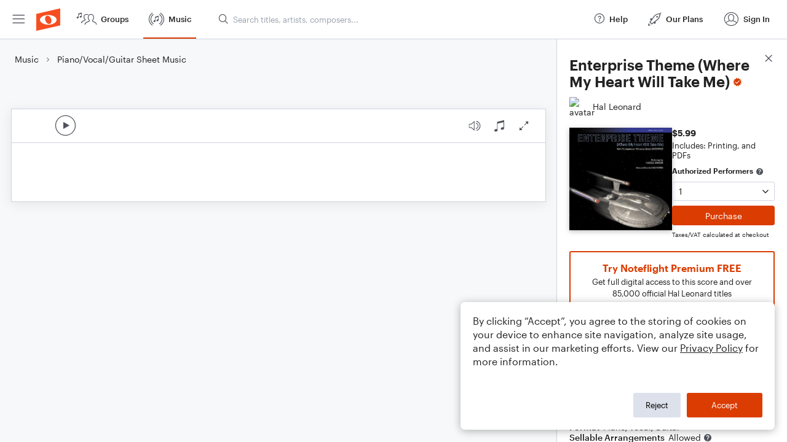

--- FILE ---
content_type: text/html; charset=utf-8
request_url: https://www.noteflight.com/pub_embed/cea720ebf096a9f673f227439b82462d?token=eyJhbGciOiJIUzI1NiJ9.eyJkYXRhIjp7InB1Ymxpc2hlZF9zY29yZV9pZCI6ImNlYTcyMGViZjA5NmE5ZjY3M2YyMjc0MzliODI0NjJkIiwicHJldmlldyI6dHJ1ZSwicGVyc29uYWxpemF0aW9uIjpudWxsLCJkaXNhYmxlUHJpbnRpbmciOnRydWV9LCJleHAiOjE3NjkwMjcxMjN9.lvxwD6biCRV8LpULX6G8Gkgq9YN770dT6LUY1ZrfaVw
body_size: 2180
content:
<!DOCTYPE html>
<html lang="en" xml:lang="en" xmlns="http://www.w3.org/1999/xhtml">
  <head>
    <meta content="text/html;charset=UTF-8" http-equiv="content-type" />
    <meta http-equiv="X-UA-Compatible" content="requiresActiveX=true" />

      <meta name="robots" content="noindex,nofollow" />

    <title>
      Noteflight - Online Music Notation Software
    </title>
    <script language="javascript">
      var appConfigJsonB64 = "[base64]/[base64]/[base64]"
    </script>
    <script src="https://production-assets.noteflight.com/speedyg/speedyg-12edfd5d5315b0d44538.js"></script>
  </head>
  <body id="appBody">
  <div id="mainPage">
    <div id="embedContainer">
      <iframe id="embedIframe" class="fullSize" allow="autoplay; fullscreen"></iframe>
    </div>
    <div id="svgContainer">
      <div id="svgContainerHeader" class="svgContainerHeader" role="navigation" aria-label="svgContainerHeade">
        <div class="svgContainerHeaderInner" role="toolbar" aria-orientation="horizontal">
          <div class="headerPaletteLeft">
            <button
              id="playButton"
              class="unstyled paletteButton playCircle"
              aria-label="Play">
            </button>
          </div>
          <div class="headerPaletteRight">
            <button
              id="playbackButton"
              class="unstyled paletteButton playback"
              aria-label="Playback">
            </button>
            <button
              id="scoreButton"
              class="unstyled paletteButton notes"
              aria-label="Score">
            </button>
            <div id="printButtonContainer" class="hidden">
              <button
                id="printButton"
                class="unstyled paletteButton printSimple"
                aria-label="Print PDF Sample"
                aria-disabled="true">
              </button>
            </div>
            <button
              id="fullScreenButton"
              class="unstyled paletteButton"
              aria-label="Full Screen">
            </button>
          </div>
        </div>
      </div>
      <div id="pagesContainer" class="pagesContainer" role="main">
        <div id="pageTurnerBack" class="performUI performPageTurner back"></div>
        <div id="pageTurnerForward" class="performUI performPageTurner forward"></div>
      </div>
      <div id="spinner" class="hidden">
        <div id="spinner" class="overlay">
          <div class="spinnerContainer">
            <div class="spinner">
            </div>
            <div id="overlayCaption" class="overlayCaption"></div>
          </div>
        </div>
      </div>
    </div>
  </div>
</body>

</html>
